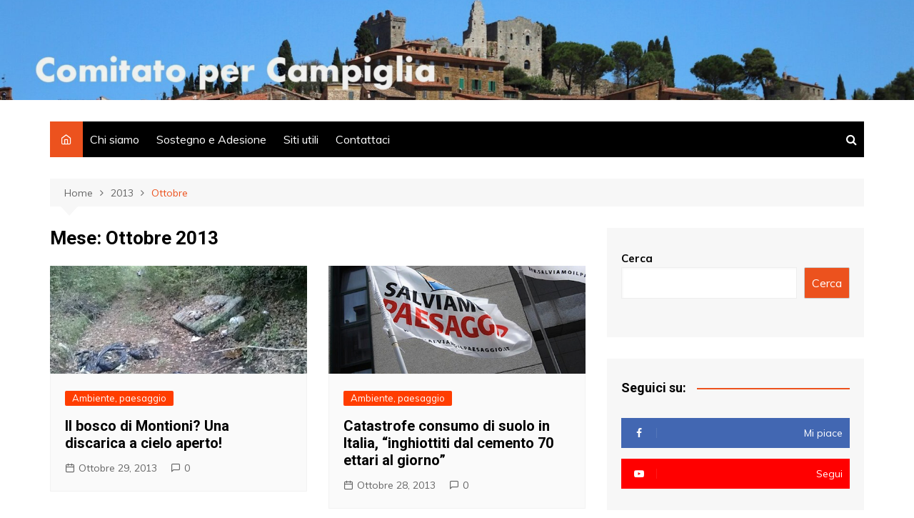

--- FILE ---
content_type: text/html; charset=UTF-8
request_url: https://www.comitatopercampiglia.it/2013/10/
body_size: 12266
content:
		<!doctype html>
		<html lang="it-IT">
	 	<head>
		<meta charset="UTF-8">
		<meta name="viewport" content="width=device-width, initial-scale=1">
		<link rel="profile" href="http://gmpg.org/xfn/11">
		<title>Ottobre 2013 &#8211; Comitato per Campiglia</title>
<meta name='robots' content='max-image-preview:large' />
<link rel='dns-prefetch' href='//www.googletagmanager.com' />
<link rel='dns-prefetch' href='//fonts.googleapis.com' />
<link rel="alternate" type="application/rss+xml" title="Comitato per Campiglia &raquo; Feed" href="https://www.comitatopercampiglia.it/feed/" />
<link rel="alternate" type="application/rss+xml" title="Comitato per Campiglia &raquo; Feed dei commenti" href="https://www.comitatopercampiglia.it/comments/feed/" />
<script type="text/javascript" id="wpp-js" src="https://www.comitatopercampiglia.it/wp-content/plugins/wordpress-popular-posts/assets/js/wpp.min.js?ver=7.3.6" data-sampling="0" data-sampling-rate="100" data-api-url="https://www.comitatopercampiglia.it/wp-json/wordpress-popular-posts" data-post-id="0" data-token="c2299b63dd" data-lang="0" data-debug="0"></script>
<style id='wp-img-auto-sizes-contain-inline-css' type='text/css'>
img:is([sizes=auto i],[sizes^="auto," i]){contain-intrinsic-size:3000px 1500px}
/*# sourceURL=wp-img-auto-sizes-contain-inline-css */
</style>
<style id='wp-emoji-styles-inline-css' type='text/css'>

	img.wp-smiley, img.emoji {
		display: inline !important;
		border: none !important;
		box-shadow: none !important;
		height: 1em !important;
		width: 1em !important;
		margin: 0 0.07em !important;
		vertical-align: -0.1em !important;
		background: none !important;
		padding: 0 !important;
	}
/*# sourceURL=wp-emoji-styles-inline-css */
</style>
<link rel='stylesheet' id='cool-tag-cloud-css' href='https://www.comitatopercampiglia.it/wp-content/plugins/cool-tag-cloud/inc/cool-tag-cloud.css?ver=2.25' type='text/css' media='all' />
<link rel='stylesheet' id='pdfprnt_frontend-css' href='https://www.comitatopercampiglia.it/wp-content/plugins/pdf-print/css/frontend.css?ver=2.4.5' type='text/css' media='all' />
<link rel='stylesheet' id='wordpress-popular-posts-css-css' href='https://www.comitatopercampiglia.it/wp-content/plugins/wordpress-popular-posts/assets/css/wpp.css?ver=7.3.6' type='text/css' media='all' />
<link rel='stylesheet' id='cream-magazine-style-css' href='https://www.comitatopercampiglia.it/wp-content/themes/cream-magazine/style.css?ver=2.0.9' type='text/css' media='all' />
<link rel='stylesheet' id='cream-magazine-fonts-css' href='https://fonts.googleapis.com/css?family=Roboto%3A400%2C400i%2C500%2C500i%2C700%2C700i%7CMuli%3A400%2C400i%2C600%2C600i%2C700%2C700i%2C800%2C800i&#038;subset=latin%2Clatin-ext&#038;ver=6.9' type='text/css' media='all' />
<link rel='stylesheet' id='cream-magazine-main-css' href='https://www.comitatopercampiglia.it/wp-content/themes/cream-magazine/assets/dist/css/main.css?ver=2.0.9' type='text/css' media='all' />
<link rel='stylesheet' id='popular-widget-css' href='https://www.comitatopercampiglia.it/wp-content/plugins/popular-widget/_css/pop-widget.css?ver=1.7.0' type='text/css' media='all' />
<script type="text/javascript" src="https://www.comitatopercampiglia.it/wp-includes/js/jquery/jquery.min.js?ver=3.7.1" id="jquery-core-js"></script>
<script type="text/javascript" src="https://www.comitatopercampiglia.it/wp-includes/js/jquery/jquery-migrate.min.js?ver=3.4.1" id="jquery-migrate-js"></script>

<!-- Snippet del tag Google (gtag.js) aggiunto da Site Kit -->
<!-- Snippet Google Analytics aggiunto da Site Kit -->
<script type="text/javascript" src="https://www.googletagmanager.com/gtag/js?id=G-FWBY647411" id="google_gtagjs-js" async></script>
<script type="text/javascript" id="google_gtagjs-js-after">
/* <![CDATA[ */
window.dataLayer = window.dataLayer || [];function gtag(){dataLayer.push(arguments);}
gtag("set","linker",{"domains":["www.comitatopercampiglia.it"]});
gtag("js", new Date());
gtag("set", "developer_id.dZTNiMT", true);
gtag("config", "G-FWBY647411");
//# sourceURL=google_gtagjs-js-after
/* ]]> */
</script>
<link rel="https://api.w.org/" href="https://www.comitatopercampiglia.it/wp-json/" /><link rel="EditURI" type="application/rsd+xml" title="RSD" href="https://www.comitatopercampiglia.it/xmlrpc.php?rsd" />
<meta name="generator" content="Site Kit by Google 1.170.0" /><link rel="apple-touch-icon" sizes="180x180" href="/wp-content/uploads/fbrfg/apple-touch-icon.png">
<link rel="icon" type="image/png" sizes="32x32" href="/wp-content/uploads/fbrfg/favicon-32x32.png">
<link rel="icon" type="image/png" sizes="16x16" href="/wp-content/uploads/fbrfg/favicon-16x16.png">
<link rel="manifest" href="/wp-content/uploads/fbrfg/site.webmanifest">
<link rel="shortcut icon" href="/wp-content/uploads/fbrfg/favicon.ico">
<meta name="msapplication-TileColor" content="#da532c">
<meta name="msapplication-config" content="/wp-content/uploads/fbrfg/browserconfig.xml">
<meta name="theme-color" content="#ffffff">            <style id="wpp-loading-animation-styles">@-webkit-keyframes bgslide{from{background-position-x:0}to{background-position-x:-200%}}@keyframes bgslide{from{background-position-x:0}to{background-position-x:-200%}}.wpp-widget-block-placeholder,.wpp-shortcode-placeholder{margin:0 auto;width:60px;height:3px;background:#dd3737;background:linear-gradient(90deg,#dd3737 0%,#571313 10%,#dd3737 100%);background-size:200% auto;border-radius:3px;-webkit-animation:bgslide 1s infinite linear;animation:bgslide 1s infinite linear}</style>
            		<style>
							a:hover {

					text-decoration: none !important;
				}
								button,
				input[type="button"],
				input[type="reset"],
				input[type="submit"],
				.primary-navigation > ul > li.home-btn,
				.cm_header_lay_three .primary-navigation > ul > li.home-btn,
				.news_ticker_wrap .ticker_head,
				#toTop,
				.section-title h2::after,
				.sidebar-widget-area .widget .widget-title h2::after,
				.footer-widget-container .widget .widget-title h2::after,
				#comments div#respond h3#reply-title::after,
				#comments h2.comments-title:after,
				.post_tags a,
				.owl-carousel .owl-nav button.owl-prev, 
				.owl-carousel .owl-nav button.owl-next,
				.cm_author_widget .author-detail-link a,
				.error_foot form input[type="submit"], 
				.widget_search form input[type="submit"],
				.header-search-container input[type="submit"],
				.trending_widget_carousel .owl-dots button.owl-dot,
				.pagination .page-numbers.current,
				.post-navigation .nav-links .nav-previous a, 
				.post-navigation .nav-links .nav-next a,
				#comments form input[type="submit"],
				footer .widget.widget_search form input[type="submit"]:hover,
				.widget_product_search .woocommerce-product-search button[type="submit"],
				.woocommerce ul.products li.product .button,
				.woocommerce .woocommerce-pagination ul.page-numbers li span.current,
				.woocommerce .product div.summary .cart button.single_add_to_cart_button,
				.woocommerce .product div.woocommerce-tabs div.panel #reviews #review_form_wrapper .comment-form p.form-submit .submit,
				.woocommerce .product section.related > h2::after,
				.woocommerce .cart .button:hover, 
				.woocommerce .cart .button:focus, 
				.woocommerce .cart input.button:hover, 
				.woocommerce .cart input.button:focus, 
				.woocommerce #respond input#submit:hover, 
				.woocommerce #respond input#submit:focus, 
				.woocommerce button.button:hover, 
				.woocommerce button.button:focus, 
				.woocommerce input.button:hover, 
				.woocommerce input.button:focus,
				.woocommerce #respond input#submit.alt:hover, 
				.woocommerce a.button.alt:hover, 
				.woocommerce button.button.alt:hover, 
				.woocommerce input.button.alt:hover,
				.woocommerce a.remove:hover,
				.woocommerce-account .woocommerce-MyAccount-navigation ul li.is-active a,
				.woocommerce a.button:hover, 
				.woocommerce a.button:focus,
				.widget_product_tag_cloud .tagcloud a:hover, 
				.widget_product_tag_cloud .tagcloud a:focus,
				.woocommerce .widget_price_filter .price_slider_wrapper .ui-slider .ui-slider-handle,
				.error_page_top_portion,
				.primary-navigation ul li a span.menu-item-description {

					background-color: #ec521e;
				}
				

				a:hover,
				.post_title h2 a:hover,
				.post_title h2 a:focus,
				.post_meta li a:hover,
				.post_meta li a:focus,
				ul.social-icons li a[href*=".com"]:hover::before,
				.ticker_carousel .owl-nav button.owl-prev i, 
				.ticker_carousel .owl-nav button.owl-next i,
				.news_ticker_wrap .ticker_items .item a:hover,
				.news_ticker_wrap .ticker_items .item a:focus,
				.cm_banner .post_title h2 a:hover,
				.cm_banner .post_meta li a:hover,
				.cm_middle_post_widget_one .post_title h2 a:hover, 
				.cm_middle_post_widget_one .post_meta li a:hover,
				.cm_middle_post_widget_three .post_thumb .post-holder a:hover,
				.cm_middle_post_widget_three .post_thumb .post-holder a:focus,
				.cm_middle_post_widget_six .middle_widget_six_carousel .item .card .card_content a:hover, 
				.cm_middle_post_widget_six .middle_widget_six_carousel .item .card .card_content a:focus,
				.cm_post_widget_twelve .card .post-holder a:hover, 
				.cm_post_widget_twelve .card .post-holder a:focus,
				.cm_post_widget_seven .card .card_content a:hover, 
				.cm_post_widget_seven .card .card_content a:focus,
				.copyright_section a:hover,
				.footer_nav ul li a:hover,
				.breadcrumb ul li:last-child span,
				.pagination .page-numbers:hover,
				#comments ol.comment-list li article footer.comment-meta .comment-metadata span.edit-link a:hover,
				#comments ol.comment-list li article .reply a:hover,
				.social-share ul li a:hover,
				ul.social-icons li a:hover,
				ul.social-icons li a:focus,
				.woocommerce ul.products li.product a:hover,
				.woocommerce ul.products li.product .price,
				.woocommerce .woocommerce-pagination ul.page-numbers li a.page-numbers:hover,
				.woocommerce div.product p.price, 
				.woocommerce div.product span.price,
				.video_section .video_details .post_title h2 a:hover,
				.primary-navigation.dark li a:hover,
				footer .footer_inner a:hover,
				.footer-widget-container ul.post_meta li:hover span, 
				.footer-widget-container ul.post_meta li:hover a,
				ul.post_meta li a:hover,
				.cm-post-widget-two .big-card .post-holder .post_title h2 a:hover,
				.cm-post-widget-two .big-card .post_meta li a:hover,
				.copyright_section .copyrights a,
				.breadcrumb ul li a:hover, 
				.breadcrumb ul li a:hover span {

					color: #ec521e;
				}
				
				.ticker_carousel .owl-nav button.owl-prev, 
				.ticker_carousel .owl-nav button.owl-next,
				.error_foot form input[type="submit"], 
				.widget_search form input[type="submit"],
				.pagination .page-numbers:hover,
				#comments form input[type="submit"],
				.social-share ul li a:hover,
				.header-search-container .search-form-entry,
				.widget_product_search .woocommerce-product-search button[type="submit"],
				.woocommerce .woocommerce-pagination ul.page-numbers li span.current,
				.woocommerce .woocommerce-pagination ul.page-numbers li a.page-numbers:hover,
				.woocommerce a.remove:hover,
				.ticker_carousel .owl-nav button.owl-prev:hover, 
				.ticker_carousel .owl-nav button.owl-next:hover,
				footer .widget.widget_search form input[type="submit"]:hover,
				.trending_widget_carousel .owl-dots button.owl-dot,
				.the_content blockquote,
				.widget_tag_cloud .tagcloud a:hover {

					border-color: #ec521e;
				}
								header .mask {
					background-color: rgba(0,0,0,0.05);
				}
								header.cm-header-style-one {

					background-image: url(https://www.comitatopercampiglia.it/wp-content/uploads/2021/11/cropped-Header-Campiglia-scaled-2.jpeg);
				}
								.site-description {

					color: #000000;
				}
								body {

					font-family: Muli;
				}
								h1, 
				h2, 
				h3, 
				h4, 
				h5, 
				h6, 
				.site-title {

					font-family: Roboto;
				}
									.entry_cats ul.post-categories li a {

						background-color: #FF3D00;
					}
										.entry_cats ul.post-categories li a {

						color: #fff;
					}
										.entry_cats ul.post-categories li a:hover {

						background-color: #010101;
					}
										.entry_cats ul.post-categories li a:hover {

						color: #fff;
					}
					
				.the_content a,
				.the_content a {

					color: #FF3D00;
				}
								.the_content a:hover,
				.the_content a:hover {

					color: #010101;
				}
							.post-display-grid .card_content .cm-post-excerpt {
				margin-top: 15px;
			}
		</style>
		<meta name="google-site-verification" content="rp7C1gVKFixicocKkwfSbBv0pPUeAM6lBbvXNxEeCr4">		<style type="text/css">
					.site-title,
			.site-description {
				position: absolute;
				clip: rect(1px, 1px, 1px, 1px);
			}
				</style>
		<link rel="alternate" type="application/rss+xml" title="RSS" href="https://www.comitatopercampiglia.it/rsslatest.xml" />	<style id='wp-block-search-inline-css' type='text/css'>
.wp-block-search__button{margin-left:10px;word-break:normal}.wp-block-search__button.has-icon{line-height:0}.wp-block-search__button svg{height:1.25em;min-height:24px;min-width:24px;width:1.25em;fill:currentColor;vertical-align:text-bottom}:where(.wp-block-search__button){border:1px solid #ccc;padding:6px 10px}.wp-block-search__inside-wrapper{display:flex;flex:auto;flex-wrap:nowrap;max-width:100%}.wp-block-search__label{width:100%}.wp-block-search.wp-block-search__button-only .wp-block-search__button{box-sizing:border-box;display:flex;flex-shrink:0;justify-content:center;margin-left:0;max-width:100%}.wp-block-search.wp-block-search__button-only .wp-block-search__inside-wrapper{min-width:0!important;transition-property:width}.wp-block-search.wp-block-search__button-only .wp-block-search__input{flex-basis:100%;transition-duration:.3s}.wp-block-search.wp-block-search__button-only.wp-block-search__searchfield-hidden,.wp-block-search.wp-block-search__button-only.wp-block-search__searchfield-hidden .wp-block-search__inside-wrapper{overflow:hidden}.wp-block-search.wp-block-search__button-only.wp-block-search__searchfield-hidden .wp-block-search__input{border-left-width:0!important;border-right-width:0!important;flex-basis:0;flex-grow:0;margin:0;min-width:0!important;padding-left:0!important;padding-right:0!important;width:0!important}:where(.wp-block-search__input){appearance:none;border:1px solid #949494;flex-grow:1;font-family:inherit;font-size:inherit;font-style:inherit;font-weight:inherit;letter-spacing:inherit;line-height:inherit;margin-left:0;margin-right:0;min-width:3rem;padding:8px;text-decoration:unset!important;text-transform:inherit}:where(.wp-block-search__button-inside .wp-block-search__inside-wrapper){background-color:#fff;border:1px solid #949494;box-sizing:border-box;padding:4px}:where(.wp-block-search__button-inside .wp-block-search__inside-wrapper) .wp-block-search__input{border:none;border-radius:0;padding:0 4px}:where(.wp-block-search__button-inside .wp-block-search__inside-wrapper) .wp-block-search__input:focus{outline:none}:where(.wp-block-search__button-inside .wp-block-search__inside-wrapper) :where(.wp-block-search__button){padding:4px 8px}.wp-block-search.aligncenter .wp-block-search__inside-wrapper{margin:auto}.wp-block[data-align=right] .wp-block-search.wp-block-search__button-only .wp-block-search__inside-wrapper{float:right}
/*# sourceURL=https://www.comitatopercampiglia.it/wp-includes/blocks/search/style.min.css */
</style>
<style id='wp-block-search-theme-inline-css' type='text/css'>
.wp-block-search .wp-block-search__label{font-weight:700}.wp-block-search__button{border:1px solid #ccc;padding:.375em .625em}
/*# sourceURL=https://www.comitatopercampiglia.it/wp-includes/blocks/search/theme.min.css */
</style>
</head>
 	 		<body class="archive date wp-embed-responsive wp-theme-cream-magazine hfeed right-sidebar">
                        <a class="skip-link screen-reader-text" href="#content">Salta al contenuto</a>
         		<div class="page-wrapper">
 	<header class="general-header cm_header-five">
            <div class="top-header" style="background-image: url(https://www.comitatopercampiglia.it/wp-content/uploads/2021/11/cropped-Header-Campiglia-scaled-2.jpeg);">
                <div class="logo-container">
             		<div class="logo">
 			                    <span class="site-title"><a href="https://www.comitatopercampiglia.it/" rel="home">Comitato per Campiglia</a></span>
                    	                <p class="site-description">&laquo;Questo posto vale pi&ugrave; del nostro pane perch&eacute; non pu&ograve;, lui, essere sostituito&raquo; (Ren&eacute; Char, poeta francese, 1907-1988)</p>
					        </div><!-- .logo -->
 		        </div><!-- .logo-container -->
        <div class="mask"></div><!-- .mask -->
    </div><!-- .top-header -->
    <div class="navigation-container">
        <div class="cm-container">
            <nav class="main-navigation">
                <div id="main-nav" class="primary-navigation">
                    <ul id="menu-italiano" class=""><li class="home-btn"><a href="https://www.comitatopercampiglia.it/"><i class="feather icon-home" aria-hidden="true"></i></a></li><li id="menu-item-24778" class="menu-item menu-item-type-post_type menu-item-object-page menu-item-24778"><a href="https://www.comitatopercampiglia.it/pagina-di-esempio/">Chi siamo</a></li>
<li id="menu-item-24777" class="menu-item menu-item-type-post_type menu-item-object-page menu-item-24777"><a href="https://www.comitatopercampiglia.it/adesione/">Sostegno e Adesione</a></li>
<li id="menu-item-24776" class="menu-item menu-item-type-post_type menu-item-object-page menu-item-24776"><a href="https://www.comitatopercampiglia.it/siti-utili/">Siti utili</a></li>
<li id="menu-item-24775" class="menu-item menu-item-type-post_type menu-item-object-page menu-item-24775"><a href="https://www.comitatopercampiglia.it/contattataci/">Contattaci</a></li>
</ul>                </div><!-- #main-nav.primary-navigation -->
               <div class="header-search-container">
                <div class="search-form-entry">
                    <form role="search" class="cm-search-form" method="get" action="https://www.comitatopercampiglia.it/"><input type="search" name="s" placeholder="Scrivi qui" value"" ><button type="submit" class="cm-submit-btn"><i class="feather icon-search"></i></button></form>                </div><!-- // search-form-entry -->
            </div><!-- .search-container -->
            </nav><!-- .main-navigation -->
        </div><!-- .cm-container -->
    </div><!-- .navigation-container -->
</header><!-- .general-header.cm_header-five --> 		<div id="content" class="site-content">
			<div class="cm-container">
	    <div class="inner-page-wrapper">
	        <div id="primary" class="content-area">
	            <main id="main" class="site-main">
	                <div class="cm_archive_page">
	                                <div class="breadcrumb  default-breadcrumb">
                <nav role="navigation" aria-label="Breadcrumb" class="breadcrumb-trail breadcrumbs" itemprop="breadcrumb"><ul class="trail-items" itemscope itemtype="http://schema.org/BreadcrumbList"><meta name="numberOfItems" content="3" /><meta name="itemListOrder" content="Ascending" /><li itemprop="itemListElement" itemscope itemtype="http://schema.org/ListItem" class="trail-item trail-begin"><a href="https://www.comitatopercampiglia.it/" rel="home" itemprop="item"><span itemprop="name">Home</span></a><meta itemprop="position" content="1" /></li><li itemprop="itemListElement" itemscope itemtype="http://schema.org/ListItem" class="trail-item"><a href="https://www.comitatopercampiglia.it/2013/" itemprop="item"><span itemprop="name">2013</span></a><meta itemprop="position" content="2" /></li><li itemprop="itemListElement" itemscope itemtype="http://schema.org/ListItem" class="trail-item trail-end"><a href="https://www.comitatopercampiglia.it/2013/10" itemprop="item"><span itemprop="name">Ottobre</span></a><meta itemprop="position" content="3" /></li></ul></nav>            </div>
            	                    <div class="archive-container">
	                    	<div class="row">
		                        <div class="cm-col-lg-8 cm-col-12 sticky_portion">
		                            <div class="content-entry">
		                            				                                <section class="list_page_iner">
			                                    <div class="section-title">
			                                    	<h1>Mese: <span>Ottobre 2013</span></h1>			                                    </div><!-- .section-title -->
		                                		<div class="list_entry">
	                                                <section class="post-display-grid">
	                                                    <div class="section_inner">
	                                                        <div class="row">
	                                                            <div class="cm-col-lg-6 cm-col-md-6 cm-col-12">
	<article id="post-15080" class="grid-post-holder post-15080 post type-post status-publish format-standard has-post-thumbnail hentry category-ambiente-e-paesaggio tag-parchi" >
	    <div class="card">
            				<div class="post_thumb">
						 	<a href="https://www.comitatopercampiglia.it/il-bosco-di-montioni-una-discarica/">
	 		<figure class="imghover">
		 		<img width="548" height="230" src="https://www.comitatopercampiglia.it/wp-content/uploads/2013/10/Montioni-degrado.jpg" class="attachment-cream-magazine-thumbnail-2 size-cream-magazine-thumbnail-2 wp-post-image" alt="Il bosco di Montioni? Una discarica a cielo aperto!" decoding="async" fetchpriority="high" srcset="https://www.comitatopercampiglia.it/wp-content/uploads/2013/10/Montioni-degrado.jpg 548w, https://www.comitatopercampiglia.it/wp-content/uploads/2013/10/Montioni-degrado-300x126.jpg 300w" sizes="(max-width: 548px) 100vw, 548px" />		 	</figure>
	 	</a>
						</div>
					        <div class="card_content">
       								<div class="entry_cats">
						<ul class="post-categories">
	<li><a href="https://www.comitatopercampiglia.it/category/ambiente-e-paesaggio/" rel="category tag">Ambiente, paesaggio</a></li></ul>					</div><!-- .entry_cats -->
					                <div class="post_title">
                    <h2><a href="https://www.comitatopercampiglia.it/il-bosco-di-montioni-una-discarica/">Il bosco di Montioni? Una discarica a cielo aperto!</a></h2>
                </div><!-- .post_title -->
                			<div class="cm-post-meta">
				<ul class="post_meta">
									            <li class="posted_date">
				            	<a href="https://www.comitatopercampiglia.it/il-bosco-di-montioni-una-discarica/"><time class="entry-date published" datetime="2013-10-29T16:52:50+00:00">Ottobre 29, 2013</time></a>
				           	</li><!-- .posted_date -->
				           						            <li class="comments">
					            	<a href="https://www.comitatopercampiglia.it/il-bosco-di-montioni-una-discarica/">0</a>
					            </li><!-- .comments -->
					          			        </ul><!-- .post_meta -->
		    </div><!-- .meta -->
			 
                	        </div><!-- .card_content -->
	    </div><!-- .card -->
	</article><!-- #post-15080 -->
</div><!-- .col --><div class="cm-col-lg-6 cm-col-md-6 cm-col-12">
	<article id="post-15067" class="grid-post-holder post-15067 post type-post status-publish format-standard has-post-thumbnail hentry category-ambiente-e-paesaggio" >
	    <div class="card">
            				<div class="post_thumb">
						 	<a href="https://www.comitatopercampiglia.it/catastrofe-consumo-di-suolo-in-italia-inghiottiti-dal-cemento-70-ettari-al-giorno/">
	 		<figure class="imghover">
		 		<img width="550" height="230" src="https://www.comitatopercampiglia.it/wp-content/uploads/2013/10/salviamo-il-paesaggio-XL.jpg" class="attachment-cream-magazine-thumbnail-2 size-cream-magazine-thumbnail-2 wp-post-image" alt="Catastrofe consumo di suolo in Italia, “inghiottiti dal cemento 70 ettari al giorno”" decoding="async" srcset="https://www.comitatopercampiglia.it/wp-content/uploads/2013/10/salviamo-il-paesaggio-XL.jpg 550w, https://www.comitatopercampiglia.it/wp-content/uploads/2013/10/salviamo-il-paesaggio-XL-300x125.jpg 300w" sizes="(max-width: 550px) 100vw, 550px" />		 	</figure>
	 	</a>
						</div>
					        <div class="card_content">
       								<div class="entry_cats">
						<ul class="post-categories">
	<li><a href="https://www.comitatopercampiglia.it/category/ambiente-e-paesaggio/" rel="category tag">Ambiente, paesaggio</a></li></ul>					</div><!-- .entry_cats -->
					                <div class="post_title">
                    <h2><a href="https://www.comitatopercampiglia.it/catastrofe-consumo-di-suolo-in-italia-inghiottiti-dal-cemento-70-ettari-al-giorno/">Catastrofe consumo di suolo in Italia, “inghiottiti dal cemento 70 ettari al giorno”</a></h2>
                </div><!-- .post_title -->
                			<div class="cm-post-meta">
				<ul class="post_meta">
									            <li class="posted_date">
				            	<a href="https://www.comitatopercampiglia.it/catastrofe-consumo-di-suolo-in-italia-inghiottiti-dal-cemento-70-ettari-al-giorno/"><time class="entry-date published updated" datetime="2013-10-28T18:27:00+00:00">Ottobre 28, 2013</time></a>
				           	</li><!-- .posted_date -->
				           						            <li class="comments">
					            	<a href="https://www.comitatopercampiglia.it/catastrofe-consumo-di-suolo-in-italia-inghiottiti-dal-cemento-70-ettari-al-giorno/">0</a>
					            </li><!-- .comments -->
					          			        </ul><!-- .post_meta -->
		    </div><!-- .meta -->
			 
                	        </div><!-- .card_content -->
	    </div><!-- .card -->
	</article><!-- #post-15067 -->
</div><!-- .col --><div class="cm-col-lg-6 cm-col-md-6 cm-col-12">
	<article id="post-15039" class="grid-post-holder post-15039 post type-post status-publish format-standard has-post-thumbnail hentry category-varie tag-comunicati" >
	    <div class="card">
            				<div class="post_thumb">
						 	<a href="https://www.comitatopercampiglia.it/in-val-di-cornia-il-principio-generale-del-diritto-di-accesso-agli-atti-e-carta-straccia/">
	 		<figure class="imghover">
		 		<img width="550" height="230" src="https://www.comitatopercampiglia.it/wp-content/uploads/2013/10/Vietato-diritto-di-accesso-XL.jpg" class="attachment-cream-magazine-thumbnail-2 size-cream-magazine-thumbnail-2 wp-post-image" alt="In Val di Cornia il diritto di accesso agli atti è carta straccia" decoding="async" srcset="https://www.comitatopercampiglia.it/wp-content/uploads/2013/10/Vietato-diritto-di-accesso-XL.jpg 550w, https://www.comitatopercampiglia.it/wp-content/uploads/2013/10/Vietato-diritto-di-accesso-XL-300x125.jpg 300w" sizes="(max-width: 550px) 100vw, 550px" />		 	</figure>
	 	</a>
						</div>
					        <div class="card_content">
       								<div class="entry_cats">
						<ul class="post-categories">
	<li><a href="https://www.comitatopercampiglia.it/category/varie/" rel="category tag">Varie</a></li></ul>					</div><!-- .entry_cats -->
					                <div class="post_title">
                    <h2><a href="https://www.comitatopercampiglia.it/in-val-di-cornia-il-principio-generale-del-diritto-di-accesso-agli-atti-e-carta-straccia/">In Val di Cornia il diritto di accesso agli atti è carta straccia</a></h2>
                </div><!-- .post_title -->
                			<div class="cm-post-meta">
				<ul class="post_meta">
									            <li class="posted_date">
				            	<a href="https://www.comitatopercampiglia.it/in-val-di-cornia-il-principio-generale-del-diritto-di-accesso-agli-atti-e-carta-straccia/"><time class="entry-date published updated" datetime="2013-10-25T10:14:07+00:00">Ottobre 25, 2013</time></a>
				           	</li><!-- .posted_date -->
				           						            <li class="comments">
					            	<a href="https://www.comitatopercampiglia.it/in-val-di-cornia-il-principio-generale-del-diritto-di-accesso-agli-atti-e-carta-straccia/">1</a>
					            </li><!-- .comments -->
					          			        </ul><!-- .post_meta -->
		    </div><!-- .meta -->
			 
                	        </div><!-- .card_content -->
	    </div><!-- .card -->
	</article><!-- #post-15039 -->
</div><!-- .col --><div class="cm-col-lg-6 cm-col-md-6 cm-col-12">
	<article id="post-15035" class="grid-post-holder post-15035 post type-post status-publish format-standard has-post-thumbnail hentry category-varie" >
	    <div class="card">
            				<div class="post_thumb">
						 	<a href="https://www.comitatopercampiglia.it/trasparenza-m5s-boccia-il-comune-di-campiglia/">
	 		<figure class="imghover">
		 		<img width="450" height="450" src="https://www.comitatopercampiglia.it/wp-content/uploads/2013/05/5-stelle.jpg" class="attachment-cream-magazine-thumbnail-2 size-cream-magazine-thumbnail-2 wp-post-image" alt="Trasparenza: M5S boccia il Comune di Campiglia" decoding="async" loading="lazy" srcset="https://www.comitatopercampiglia.it/wp-content/uploads/2013/05/5-stelle.jpg 550w, https://www.comitatopercampiglia.it/wp-content/uploads/2013/05/5-stelle-300x300.jpg 300w, https://www.comitatopercampiglia.it/wp-content/uploads/2013/05/5-stelle-150x150.jpg 150w" sizes="auto, (max-width: 450px) 100vw, 450px" />		 	</figure>
	 	</a>
						</div>
					        <div class="card_content">
       								<div class="entry_cats">
						<ul class="post-categories">
	<li><a href="https://www.comitatopercampiglia.it/category/varie/" rel="category tag">Varie</a></li></ul>					</div><!-- .entry_cats -->
					                <div class="post_title">
                    <h2><a href="https://www.comitatopercampiglia.it/trasparenza-m5s-boccia-il-comune-di-campiglia/">Trasparenza: M5S boccia il Comune di Campiglia</a></h2>
                </div><!-- .post_title -->
                			<div class="cm-post-meta">
				<ul class="post_meta">
									            <li class="posted_date">
				            	<a href="https://www.comitatopercampiglia.it/trasparenza-m5s-boccia-il-comune-di-campiglia/"><time class="entry-date published updated" datetime="2013-10-23T18:33:58+00:00">Ottobre 23, 2013</time></a>
				           	</li><!-- .posted_date -->
				           						            <li class="comments">
					            	<a href="https://www.comitatopercampiglia.it/trasparenza-m5s-boccia-il-comune-di-campiglia/">1</a>
					            </li><!-- .comments -->
					          			        </ul><!-- .post_meta -->
		    </div><!-- .meta -->
			 
                	        </div><!-- .card_content -->
	    </div><!-- .card -->
	</article><!-- #post-15035 -->
</div><!-- .col --><div class="cm-col-lg-6 cm-col-md-6 cm-col-12">
	<article id="post-14973" class="grid-post-holder post-14973 post type-post status-publish format-standard has-post-thumbnail hentry category-ambiente-e-paesaggio tag-centro-storico" >
	    <div class="card">
            				<div class="post_thumb">
						 	<a href="https://www.comitatopercampiglia.it/un-rudere-inquietante-nel-centro-storico/">
	 		<figure class="imghover">
		 		<img width="550" height="236" src="https://www.comitatopercampiglia.it/wp-content/uploads/2013/10/Rudere-Via-Dini.jpg" class="attachment-cream-magazine-thumbnail-2 size-cream-magazine-thumbnail-2 wp-post-image" alt="Un rudere inquietante nel centro storico" decoding="async" loading="lazy" srcset="https://www.comitatopercampiglia.it/wp-content/uploads/2013/10/Rudere-Via-Dini.jpg 550w, https://www.comitatopercampiglia.it/wp-content/uploads/2013/10/Rudere-Via-Dini-300x129.jpg 300w" sizes="auto, (max-width: 550px) 100vw, 550px" />		 	</figure>
	 	</a>
						</div>
					        <div class="card_content">
       								<div class="entry_cats">
						<ul class="post-categories">
	<li><a href="https://www.comitatopercampiglia.it/category/ambiente-e-paesaggio/" rel="category tag">Ambiente, paesaggio</a></li></ul>					</div><!-- .entry_cats -->
					                <div class="post_title">
                    <h2><a href="https://www.comitatopercampiglia.it/un-rudere-inquietante-nel-centro-storico/">Un rudere inquietante nel centro storico</a></h2>
                </div><!-- .post_title -->
                			<div class="cm-post-meta">
				<ul class="post_meta">
									            <li class="posted_date">
				            	<a href="https://www.comitatopercampiglia.it/un-rudere-inquietante-nel-centro-storico/"><time class="entry-date published" datetime="2013-10-21T18:16:11+00:00">Ottobre 21, 2013</time></a>
				           	</li><!-- .posted_date -->
				           						            <li class="comments">
					            	<a href="https://www.comitatopercampiglia.it/un-rudere-inquietante-nel-centro-storico/">2</a>
					            </li><!-- .comments -->
					          			        </ul><!-- .post_meta -->
		    </div><!-- .meta -->
			 
                	        </div><!-- .card_content -->
	    </div><!-- .card -->
	</article><!-- #post-14973 -->
</div><!-- .col --><div class="cm-col-lg-6 cm-col-md-6 cm-col-12">
	<article id="post-14967" class="grid-post-holder post-14967 post type-post status-publish format-standard has-post-thumbnail hentry category-ambiente-e-paesaggio tag-baratti" >
	    <div class="card">
            				<div class="post_thumb">
						 	<a href="https://www.comitatopercampiglia.it/a-baratti-scatta-lallarme-frane/">
	 		<figure class="imghover">
		 		<img width="167" height="125" src="https://www.comitatopercampiglia.it/wp-content/uploads/2013/10/Baratti-pratone.jpg" class="attachment-cream-magazine-thumbnail-2 size-cream-magazine-thumbnail-2 wp-post-image" alt="A Baratti scatta l’allarme frane" decoding="async" loading="lazy" />		 	</figure>
	 	</a>
						</div>
					        <div class="card_content">
       								<div class="entry_cats">
						<ul class="post-categories">
	<li><a href="https://www.comitatopercampiglia.it/category/ambiente-e-paesaggio/" rel="category tag">Ambiente, paesaggio</a></li></ul>					</div><!-- .entry_cats -->
					                <div class="post_title">
                    <h2><a href="https://www.comitatopercampiglia.it/a-baratti-scatta-lallarme-frane/">A Baratti scatta l’allarme frane</a></h2>
                </div><!-- .post_title -->
                			<div class="cm-post-meta">
				<ul class="post_meta">
									            <li class="posted_date">
				            	<a href="https://www.comitatopercampiglia.it/a-baratti-scatta-lallarme-frane/"><time class="entry-date published updated" datetime="2013-10-18T17:13:51+00:00">Ottobre 18, 2013</time></a>
				           	</li><!-- .posted_date -->
				           						            <li class="comments">
					            	<a href="https://www.comitatopercampiglia.it/a-baratti-scatta-lallarme-frane/">0</a>
					            </li><!-- .comments -->
					          			        </ul><!-- .post_meta -->
		    </div><!-- .meta -->
			 
                	        </div><!-- .card_content -->
	    </div><!-- .card -->
	</article><!-- #post-14967 -->
</div><!-- .col --><div class="cm-col-lg-6 cm-col-md-6 cm-col-12">
	<article id="post-14959" class="grid-post-holder post-14959 post type-post status-publish format-standard has-post-thumbnail hentry category-ambiente-e-paesaggio tag-cave tag-monte-calvi tag-monte-valerio" >
	    <div class="card">
            				<div class="post_thumb">
						 	<a href="https://www.comitatopercampiglia.it/cave-a-campiglia-non-se-ne-discute/">
	 		<figure class="imghover">
		 		<img width="567" height="244" src="https://www.comitatopercampiglia.it/wp-content/uploads/2011/08/cava.jpg" class="attachment-cream-magazine-thumbnail-2 size-cream-magazine-thumbnail-2 wp-post-image" alt="Cave, a Campiglia non se ne discute" decoding="async" loading="lazy" srcset="https://www.comitatopercampiglia.it/wp-content/uploads/2011/08/cava.jpg 567w, https://www.comitatopercampiglia.it/wp-content/uploads/2011/08/cava-300x129.jpg 300w" sizes="auto, (max-width: 567px) 100vw, 567px" />		 	</figure>
	 	</a>
						</div>
					        <div class="card_content">
       								<div class="entry_cats">
						<ul class="post-categories">
	<li><a href="https://www.comitatopercampiglia.it/category/ambiente-e-paesaggio/" rel="category tag">Ambiente, paesaggio</a></li></ul>					</div><!-- .entry_cats -->
					                <div class="post_title">
                    <h2><a href="https://www.comitatopercampiglia.it/cave-a-campiglia-non-se-ne-discute/">Cave, a Campiglia non se ne discute</a></h2>
                </div><!-- .post_title -->
                			<div class="cm-post-meta">
				<ul class="post_meta">
									            <li class="posted_date">
				            	<a href="https://www.comitatopercampiglia.it/cave-a-campiglia-non-se-ne-discute/"><time class="entry-date published" datetime="2013-10-16T13:17:44+00:00">Ottobre 16, 2013</time></a>
				           	</li><!-- .posted_date -->
				           						            <li class="comments">
					            	<a href="https://www.comitatopercampiglia.it/cave-a-campiglia-non-se-ne-discute/">0</a>
					            </li><!-- .comments -->
					          			        </ul><!-- .post_meta -->
		    </div><!-- .meta -->
			 
                	        </div><!-- .card_content -->
	    </div><!-- .card -->
	</article><!-- #post-14959 -->
</div><!-- .col --><div class="cm-col-lg-6 cm-col-md-6 cm-col-12">
	<article id="post-14936" class="grid-post-holder post-14936 post type-post status-publish format-standard has-post-thumbnail hentry category-cultura-e-storia tag-archeologia tag-comunicati" >
	    <div class="card">
            				<div class="post_thumb">
						 	<a href="https://www.comitatopercampiglia.it/interrogazioni-sullo-svolgimento-del-restauro-della-pieve-di-campiglia/">
	 		<figure class="imghover">
		 		<img width="546" height="229" src="https://www.comitatopercampiglia.it/wp-content/uploads/2013/10/Pieve-scheletri-XL.jpg" class="attachment-cream-magazine-thumbnail-2 size-cream-magazine-thumbnail-2 wp-post-image" alt="Interrogazioni sullo svolgimento del restauro della Pieve di Campiglia" decoding="async" loading="lazy" srcset="https://www.comitatopercampiglia.it/wp-content/uploads/2013/10/Pieve-scheletri-XL.jpg 546w, https://www.comitatopercampiglia.it/wp-content/uploads/2013/10/Pieve-scheletri-XL-300x126.jpg 300w" sizes="auto, (max-width: 546px) 100vw, 546px" />		 	</figure>
	 	</a>
						</div>
					        <div class="card_content">
       								<div class="entry_cats">
						<ul class="post-categories">
	<li><a href="https://www.comitatopercampiglia.it/category/cultura-e-storia/" rel="category tag">Cultura, storia</a></li></ul>					</div><!-- .entry_cats -->
					                <div class="post_title">
                    <h2><a href="https://www.comitatopercampiglia.it/interrogazioni-sullo-svolgimento-del-restauro-della-pieve-di-campiglia/">Interrogazioni sullo svolgimento del restauro della Pieve di Campiglia</a></h2>
                </div><!-- .post_title -->
                			<div class="cm-post-meta">
				<ul class="post_meta">
									            <li class="posted_date">
				            	<a href="https://www.comitatopercampiglia.it/interrogazioni-sullo-svolgimento-del-restauro-della-pieve-di-campiglia/"><time class="entry-date published" datetime="2013-10-12T13:51:31+00:00">Ottobre 12, 2013</time></a>
				           	</li><!-- .posted_date -->
				           						            <li class="comments">
					            	<a href="https://www.comitatopercampiglia.it/interrogazioni-sullo-svolgimento-del-restauro-della-pieve-di-campiglia/">0</a>
					            </li><!-- .comments -->
					          			        </ul><!-- .post_meta -->
		    </div><!-- .meta -->
			 
                	        </div><!-- .card_content -->
	    </div><!-- .card -->
	</article><!-- #post-14936 -->
</div><!-- .col --><div class="cm-col-lg-6 cm-col-md-6 cm-col-12">
	<article id="post-14904" class="grid-post-holder post-14904 post type-post status-publish format-standard has-post-thumbnail hentry category-ambiente-e-paesaggio tag-comunicati tag-stazione" >
	    <div class="card">
            				<div class="post_thumb">
						 	<a href="https://www.comitatopercampiglia.it/la-stazione-di-campiglia-una-location-per-film-di-paura/">
	 		<figure class="imghover">
		 		<img width="552" height="229" src="https://www.comitatopercampiglia.it/wp-content/uploads/2013/10/Campiglia-stazione-XL1.jpg" class="attachment-cream-magazine-thumbnail-2 size-cream-magazine-thumbnail-2 wp-post-image" alt="La stazione di Campiglia? Una location per film di paura!" decoding="async" loading="lazy" srcset="https://www.comitatopercampiglia.it/wp-content/uploads/2013/10/Campiglia-stazione-XL1.jpg 552w, https://www.comitatopercampiglia.it/wp-content/uploads/2013/10/Campiglia-stazione-XL1-300x124.jpg 300w" sizes="auto, (max-width: 552px) 100vw, 552px" />		 	</figure>
	 	</a>
						</div>
					        <div class="card_content">
       								<div class="entry_cats">
						<ul class="post-categories">
	<li><a href="https://www.comitatopercampiglia.it/category/ambiente-e-paesaggio/" rel="category tag">Ambiente, paesaggio</a></li></ul>					</div><!-- .entry_cats -->
					                <div class="post_title">
                    <h2><a href="https://www.comitatopercampiglia.it/la-stazione-di-campiglia-una-location-per-film-di-paura/">La stazione di Campiglia? Una location per film di paura!</a></h2>
                </div><!-- .post_title -->
                			<div class="cm-post-meta">
				<ul class="post_meta">
									            <li class="posted_date">
				            	<a href="https://www.comitatopercampiglia.it/la-stazione-di-campiglia-una-location-per-film-di-paura/"><time class="entry-date published" datetime="2013-10-09T13:50:39+00:00">Ottobre 9, 2013</time></a>
				           	</li><!-- .posted_date -->
				           						            <li class="comments">
					            	<a href="https://www.comitatopercampiglia.it/la-stazione-di-campiglia-una-location-per-film-di-paura/">0</a>
					            </li><!-- .comments -->
					          			        </ul><!-- .post_meta -->
		    </div><!-- .meta -->
			 
                	        </div><!-- .card_content -->
	    </div><!-- .card -->
	</article><!-- #post-14904 -->
</div><!-- .col --><div class="cm-col-lg-6 cm-col-md-6 cm-col-12">
	<article id="post-14922" class="grid-post-holder post-14922 post type-post status-publish format-standard has-post-thumbnail hentry category-ambiente-e-paesaggio tag-comunicati tag-stazione" >
	    <div class="card">
            				<div class="post_thumb">
						 	<a href="https://www.comitatopercampiglia.it/amarcord/">
	 		<figure class="imghover">
		 		<img width="298" height="295" src="https://www.comitatopercampiglia.it/wp-content/uploads/2013/10/Stazione-Amarcord.jpg" class="attachment-cream-magazine-thumbnail-2 size-cream-magazine-thumbnail-2 wp-post-image" alt="Amarcord&#8230;" decoding="async" loading="lazy" />		 	</figure>
	 	</a>
						</div>
					        <div class="card_content">
       								<div class="entry_cats">
						<ul class="post-categories">
	<li><a href="https://www.comitatopercampiglia.it/category/ambiente-e-paesaggio/" rel="category tag">Ambiente, paesaggio</a></li></ul>					</div><!-- .entry_cats -->
					                <div class="post_title">
                    <h2><a href="https://www.comitatopercampiglia.it/amarcord/">Amarcord&#8230;</a></h2>
                </div><!-- .post_title -->
                			<div class="cm-post-meta">
				<ul class="post_meta">
									            <li class="posted_date">
				            	<a href="https://www.comitatopercampiglia.it/amarcord/"><time class="entry-date published" datetime="2013-10-09T12:50:47+00:00">Ottobre 9, 2013</time></a>
				           	</li><!-- .posted_date -->
				           						            <li class="comments">
					            	<a href="https://www.comitatopercampiglia.it/amarcord/">0</a>
					            </li><!-- .comments -->
					          			        </ul><!-- .post_meta -->
		    </div><!-- .meta -->
			 
                	        </div><!-- .card_content -->
	    </div><!-- .card -->
	</article><!-- #post-14922 -->
</div><!-- .col -->	                                                        </div><!-- .row -->
	                                                    </div><!-- .section_inner -->
	                                                </section><!-- .cm-post-widget-three -->
	                                            </div><!-- .list_entry -->
			                                </section><!-- .section list -->
			                                     		<div class="pagination">
    	 		
	<nav class="navigation pagination" aria-label="Paginazione degli articoli">
		<h2 class="screen-reader-text">Paginazione degli articoli</h2>
		<div class="nav-links"><span aria-current="page" class="page-numbers current">1</span>
<a class="page-numbers" href="https://www.comitatopercampiglia.it/2013/10/page/2/">2</a>
<a class="next page-numbers" href="https://www.comitatopercampiglia.it/2013/10/page/2/">Successivo</a></div>
	</nav>    	    </div>
    				                            </div><!-- .content-entry -->
		                        </div>
		                        <div class="cm-col-lg-4 cm-col-12 sticky_portion hide-tablet hide-mobile">
	<aside id="secondary" class="sidebar-widget-area">
		<div id="block-2" class="widget widget_block widget_search"><form role="search" method="get" action="https://www.comitatopercampiglia.it/" class="wp-block-search__button-outside wp-block-search__text-button wp-block-search"    ><label class="wp-block-search__label" for="wp-block-search__input-1" >Cerca</label><div class="wp-block-search__inside-wrapper" ><input class="wp-block-search__input" id="wp-block-search__input-1" placeholder="" value="" type="search" name="s" required /><button aria-label="Cerca" class="wp-block-search__button wp-element-button" type="submit" >Cerca</button></div></form></div><div id="cream-magazine-social-widget-1" class="widget social_widget_style_1"><div class="widget-title"><h2>Seguici su:</h2></div>        <div class="widget-contents">
            <ul>
                                    <li class="fb">
                        <a href="https://www.facebook.com/Comitato-per-Campiglia-1709483705930734" target="_blank"><i class="fa fa-facebook-f"></i><span>Mi piace</span></a>
                    </li>
                                        <li class="yt">
                        <a href="https://www.youtube.com/channel/UCk9CEEZRbmTfkTIcnfeWjIw" target="_blank"><i class="fa fa-youtube-play"></i><span>Segui</span></a>
                    </li>
                                </ul>
        </div><!-- .widget-contents -->
        </div><div id="categories-3" class="widget widget_categories"><div class="widget-title"><h2>Categorie</h2></div>
			<ul>
					<li class="cat-item cat-item-7"><a href="https://www.comitatopercampiglia.it/category/ambiente-e-paesaggio/">Ambiente, paesaggio</a> (1.882)
</li>
	<li class="cat-item cat-item-466"><a href="https://www.comitatopercampiglia.it/category/approfondimenti-tematici/">Approfondimenti tematici</a> (20)
</li>
	<li class="cat-item cat-item-14"><a href="https://www.comitatopercampiglia.it/category/cultura-e-storia/">Cultura, storia</a> (310)
</li>
	<li class="cat-item cat-item-467"><a href="https://www.comitatopercampiglia.it/category/in-evidenza/">In evidenza</a> (2)
</li>
	<li class="cat-item cat-item-1"><a href="https://www.comitatopercampiglia.it/category/varie/">Varie</a> (119)
</li>
	<li class="cat-item cat-item-462"><a href="https://www.comitatopercampiglia.it/category/video/">Video</a> (29)
</li>
			</ul>

			</div><div id="popular-widget-2" class="widget popular-widget">
<div class="widget-title"><h2>I più letti da 3 mesi</h2></div>
<div class="pop-layout-v"><ul id="pop-widget-tabs-2" class="pop-widget-tabs pop-widget-tabs-1" ><li><a href="#viewed" rel="nofollow">Most Viewed</a></li></ul><div class="pop-inside-2 pop-inside"><ul id="pop-widget-viewed-2"></ul></div><!--.pop-inside--></div><!--.pop-layout-v--></div>
	</aside><!-- #secondary -->
</div><!-- .col.sticky_portion -->		                    </div><!-- .row -->
	                    </div><!-- .archive-container -->
	                </div><!-- .cm_archive_page -->
	            </main><!-- #main.site-main -->
	        </div><!-- #primary.content-area -->
	    </div><!-- .inner-page-wrapper -->
	</div><!-- .cm-container -->
		</div><!-- #content.site-content -->
	 		<footer class="footer">
	        <div class="footer_inner">
	            <div class="cm-container">
 		 		<div class="row footer-widget-container">
 		        <div class="cm-col-lg-4 cm-col-12">
            <div class="blocks">
                <div id="archives-2" class="widget widget_archive"><div class="widget-title"><h2>Archivi</h2></div>		<label class="screen-reader-text" for="archives-dropdown-2">Archivi</label>
		<select id="archives-dropdown-2" name="archive-dropdown">
			
			<option value="">Seleziona il mese</option>
				<option value='https://www.comitatopercampiglia.it/2023/07/'> Luglio 2023 &nbsp;(1)</option>
	<option value='https://www.comitatopercampiglia.it/2023/05/'> Maggio 2023 &nbsp;(1)</option>
	<option value='https://www.comitatopercampiglia.it/2023/01/'> Gennaio 2023 &nbsp;(2)</option>
	<option value='https://www.comitatopercampiglia.it/2022/12/'> Dicembre 2022 &nbsp;(1)</option>
	<option value='https://www.comitatopercampiglia.it/2022/09/'> Settembre 2022 &nbsp;(3)</option>
	<option value='https://www.comitatopercampiglia.it/2022/08/'> Agosto 2022 &nbsp;(1)</option>
	<option value='https://www.comitatopercampiglia.it/2022/05/'> Maggio 2022 &nbsp;(2)</option>
	<option value='https://www.comitatopercampiglia.it/2022/03/'> Marzo 2022 &nbsp;(1)</option>
	<option value='https://www.comitatopercampiglia.it/2022/02/'> Febbraio 2022 &nbsp;(2)</option>
	<option value='https://www.comitatopercampiglia.it/2022/01/'> Gennaio 2022 &nbsp;(1)</option>
	<option value='https://www.comitatopercampiglia.it/2021/12/'> Dicembre 2021 &nbsp;(7)</option>
	<option value='https://www.comitatopercampiglia.it/2021/11/'> Novembre 2021 &nbsp;(4)</option>
	<option value='https://www.comitatopercampiglia.it/2021/10/'> Ottobre 2021 &nbsp;(5)</option>
	<option value='https://www.comitatopercampiglia.it/2021/09/'> Settembre 2021 &nbsp;(5)</option>
	<option value='https://www.comitatopercampiglia.it/2021/08/'> Agosto 2021 &nbsp;(2)</option>
	<option value='https://www.comitatopercampiglia.it/2021/06/'> Giugno 2021 &nbsp;(1)</option>
	<option value='https://www.comitatopercampiglia.it/2021/04/'> Aprile 2021 &nbsp;(1)</option>
	<option value='https://www.comitatopercampiglia.it/2021/03/'> Marzo 2021 &nbsp;(1)</option>
	<option value='https://www.comitatopercampiglia.it/2021/02/'> Febbraio 2021 &nbsp;(8)</option>
	<option value='https://www.comitatopercampiglia.it/2021/01/'> Gennaio 2021 &nbsp;(6)</option>
	<option value='https://www.comitatopercampiglia.it/2020/09/'> Settembre 2020 &nbsp;(4)</option>
	<option value='https://www.comitatopercampiglia.it/2020/08/'> Agosto 2020 &nbsp;(3)</option>
	<option value='https://www.comitatopercampiglia.it/2020/07/'> Luglio 2020 &nbsp;(2)</option>
	<option value='https://www.comitatopercampiglia.it/2020/06/'> Giugno 2020 &nbsp;(4)</option>
	<option value='https://www.comitatopercampiglia.it/2020/05/'> Maggio 2020 &nbsp;(2)</option>
	<option value='https://www.comitatopercampiglia.it/2020/04/'> Aprile 2020 &nbsp;(2)</option>
	<option value='https://www.comitatopercampiglia.it/2020/03/'> Marzo 2020 &nbsp;(5)</option>
	<option value='https://www.comitatopercampiglia.it/2020/02/'> Febbraio 2020 &nbsp;(9)</option>
	<option value='https://www.comitatopercampiglia.it/2020/01/'> Gennaio 2020 &nbsp;(3)</option>
	<option value='https://www.comitatopercampiglia.it/2019/12/'> Dicembre 2019 &nbsp;(5)</option>
	<option value='https://www.comitatopercampiglia.it/2019/11/'> Novembre 2019 &nbsp;(4)</option>
	<option value='https://www.comitatopercampiglia.it/2019/10/'> Ottobre 2019 &nbsp;(14)</option>
	<option value='https://www.comitatopercampiglia.it/2019/09/'> Settembre 2019 &nbsp;(6)</option>
	<option value='https://www.comitatopercampiglia.it/2019/08/'> Agosto 2019 &nbsp;(6)</option>
	<option value='https://www.comitatopercampiglia.it/2019/07/'> Luglio 2019 &nbsp;(10)</option>
	<option value='https://www.comitatopercampiglia.it/2019/06/'> Giugno 2019 &nbsp;(3)</option>
	<option value='https://www.comitatopercampiglia.it/2019/05/'> Maggio 2019 &nbsp;(5)</option>
	<option value='https://www.comitatopercampiglia.it/2019/04/'> Aprile 2019 &nbsp;(6)</option>
	<option value='https://www.comitatopercampiglia.it/2019/03/'> Marzo 2019 &nbsp;(2)</option>
	<option value='https://www.comitatopercampiglia.it/2019/02/'> Febbraio 2019 &nbsp;(6)</option>
	<option value='https://www.comitatopercampiglia.it/2019/01/'> Gennaio 2019 &nbsp;(9)</option>
	<option value='https://www.comitatopercampiglia.it/2018/12/'> Dicembre 2018 &nbsp;(6)</option>
	<option value='https://www.comitatopercampiglia.it/2018/11/'> Novembre 2018 &nbsp;(21)</option>
	<option value='https://www.comitatopercampiglia.it/2018/10/'> Ottobre 2018 &nbsp;(8)</option>
	<option value='https://www.comitatopercampiglia.it/2018/09/'> Settembre 2018 &nbsp;(7)</option>
	<option value='https://www.comitatopercampiglia.it/2018/08/'> Agosto 2018 &nbsp;(9)</option>
	<option value='https://www.comitatopercampiglia.it/2018/07/'> Luglio 2018 &nbsp;(16)</option>
	<option value='https://www.comitatopercampiglia.it/2018/06/'> Giugno 2018 &nbsp;(8)</option>
	<option value='https://www.comitatopercampiglia.it/2018/05/'> Maggio 2018 &nbsp;(17)</option>
	<option value='https://www.comitatopercampiglia.it/2018/04/'> Aprile 2018 &nbsp;(4)</option>
	<option value='https://www.comitatopercampiglia.it/2018/03/'> Marzo 2018 &nbsp;(19)</option>
	<option value='https://www.comitatopercampiglia.it/2018/02/'> Febbraio 2018 &nbsp;(25)</option>
	<option value='https://www.comitatopercampiglia.it/2018/01/'> Gennaio 2018 &nbsp;(11)</option>
	<option value='https://www.comitatopercampiglia.it/2017/12/'> Dicembre 2017 &nbsp;(6)</option>
	<option value='https://www.comitatopercampiglia.it/2017/11/'> Novembre 2017 &nbsp;(15)</option>
	<option value='https://www.comitatopercampiglia.it/2017/10/'> Ottobre 2017 &nbsp;(12)</option>
	<option value='https://www.comitatopercampiglia.it/2017/09/'> Settembre 2017 &nbsp;(10)</option>
	<option value='https://www.comitatopercampiglia.it/2017/08/'> Agosto 2017 &nbsp;(25)</option>
	<option value='https://www.comitatopercampiglia.it/2017/07/'> Luglio 2017 &nbsp;(11)</option>
	<option value='https://www.comitatopercampiglia.it/2017/06/'> Giugno 2017 &nbsp;(10)</option>
	<option value='https://www.comitatopercampiglia.it/2017/05/'> Maggio 2017 &nbsp;(11)</option>
	<option value='https://www.comitatopercampiglia.it/2017/04/'> Aprile 2017 &nbsp;(15)</option>
	<option value='https://www.comitatopercampiglia.it/2017/03/'> Marzo 2017 &nbsp;(19)</option>
	<option value='https://www.comitatopercampiglia.it/2017/02/'> Febbraio 2017 &nbsp;(20)</option>
	<option value='https://www.comitatopercampiglia.it/2017/01/'> Gennaio 2017 &nbsp;(18)</option>
	<option value='https://www.comitatopercampiglia.it/2016/12/'> Dicembre 2016 &nbsp;(14)</option>
	<option value='https://www.comitatopercampiglia.it/2016/11/'> Novembre 2016 &nbsp;(21)</option>
	<option value='https://www.comitatopercampiglia.it/2016/10/'> Ottobre 2016 &nbsp;(22)</option>
	<option value='https://www.comitatopercampiglia.it/2016/09/'> Settembre 2016 &nbsp;(18)</option>
	<option value='https://www.comitatopercampiglia.it/2016/08/'> Agosto 2016 &nbsp;(11)</option>
	<option value='https://www.comitatopercampiglia.it/2016/07/'> Luglio 2016 &nbsp;(17)</option>
	<option value='https://www.comitatopercampiglia.it/2016/06/'> Giugno 2016 &nbsp;(28)</option>
	<option value='https://www.comitatopercampiglia.it/2016/05/'> Maggio 2016 &nbsp;(7)</option>
	<option value='https://www.comitatopercampiglia.it/2016/04/'> Aprile 2016 &nbsp;(17)</option>
	<option value='https://www.comitatopercampiglia.it/2016/03/'> Marzo 2016 &nbsp;(22)</option>
	<option value='https://www.comitatopercampiglia.it/2016/02/'> Febbraio 2016 &nbsp;(22)</option>
	<option value='https://www.comitatopercampiglia.it/2016/01/'> Gennaio 2016 &nbsp;(5)</option>
	<option value='https://www.comitatopercampiglia.it/2015/12/'> Dicembre 2015 &nbsp;(7)</option>
	<option value='https://www.comitatopercampiglia.it/2015/11/'> Novembre 2015 &nbsp;(11)</option>
	<option value='https://www.comitatopercampiglia.it/2015/10/'> Ottobre 2015 &nbsp;(17)</option>
	<option value='https://www.comitatopercampiglia.it/2015/09/'> Settembre 2015 &nbsp;(21)</option>
	<option value='https://www.comitatopercampiglia.it/2015/08/'> Agosto 2015 &nbsp;(13)</option>
	<option value='https://www.comitatopercampiglia.it/2015/07/'> Luglio 2015 &nbsp;(3)</option>
	<option value='https://www.comitatopercampiglia.it/2015/06/'> Giugno 2015 &nbsp;(11)</option>
	<option value='https://www.comitatopercampiglia.it/2015/05/'> Maggio 2015 &nbsp;(9)</option>
	<option value='https://www.comitatopercampiglia.it/2015/04/'> Aprile 2015 &nbsp;(15)</option>
	<option value='https://www.comitatopercampiglia.it/2015/03/'> Marzo 2015 &nbsp;(37)</option>
	<option value='https://www.comitatopercampiglia.it/2015/02/'> Febbraio 2015 &nbsp;(27)</option>
	<option value='https://www.comitatopercampiglia.it/2015/01/'> Gennaio 2015 &nbsp;(18)</option>
	<option value='https://www.comitatopercampiglia.it/2014/12/'> Dicembre 2014 &nbsp;(19)</option>
	<option value='https://www.comitatopercampiglia.it/2014/11/'> Novembre 2014 &nbsp;(4)</option>
	<option value='https://www.comitatopercampiglia.it/2014/10/'> Ottobre 2014 &nbsp;(21)</option>
	<option value='https://www.comitatopercampiglia.it/2014/09/'> Settembre 2014 &nbsp;(12)</option>
	<option value='https://www.comitatopercampiglia.it/2014/08/'> Agosto 2014 &nbsp;(11)</option>
	<option value='https://www.comitatopercampiglia.it/2014/07/'> Luglio 2014 &nbsp;(15)</option>
	<option value='https://www.comitatopercampiglia.it/2014/06/'> Giugno 2014 &nbsp;(14)</option>
	<option value='https://www.comitatopercampiglia.it/2014/05/'> Maggio 2014 &nbsp;(17)</option>
	<option value='https://www.comitatopercampiglia.it/2014/04/'> Aprile 2014 &nbsp;(20)</option>
	<option value='https://www.comitatopercampiglia.it/2014/03/'> Marzo 2014 &nbsp;(21)</option>
	<option value='https://www.comitatopercampiglia.it/2014/02/'> Febbraio 2014 &nbsp;(19)</option>
	<option value='https://www.comitatopercampiglia.it/2014/01/'> Gennaio 2014 &nbsp;(13)</option>
	<option value='https://www.comitatopercampiglia.it/2013/12/'> Dicembre 2013 &nbsp;(15)</option>
	<option value='https://www.comitatopercampiglia.it/2013/11/'> Novembre 2013 &nbsp;(19)</option>
	<option value='https://www.comitatopercampiglia.it/2013/10/' selected='selected'> Ottobre 2013 &nbsp;(16)</option>
	<option value='https://www.comitatopercampiglia.it/2013/09/'> Settembre 2013 &nbsp;(17)</option>
	<option value='https://www.comitatopercampiglia.it/2013/08/'> Agosto 2013 &nbsp;(18)</option>
	<option value='https://www.comitatopercampiglia.it/2013/07/'> Luglio 2013 &nbsp;(6)</option>
	<option value='https://www.comitatopercampiglia.it/2013/06/'> Giugno 2013 &nbsp;(11)</option>
	<option value='https://www.comitatopercampiglia.it/2013/05/'> Maggio 2013 &nbsp;(21)</option>
	<option value='https://www.comitatopercampiglia.it/2013/04/'> Aprile 2013 &nbsp;(13)</option>
	<option value='https://www.comitatopercampiglia.it/2013/03/'> Marzo 2013 &nbsp;(8)</option>
	<option value='https://www.comitatopercampiglia.it/2013/02/'> Febbraio 2013 &nbsp;(16)</option>
	<option value='https://www.comitatopercampiglia.it/2013/01/'> Gennaio 2013 &nbsp;(19)</option>
	<option value='https://www.comitatopercampiglia.it/2012/12/'> Dicembre 2012 &nbsp;(11)</option>
	<option value='https://www.comitatopercampiglia.it/2012/11/'> Novembre 2012 &nbsp;(10)</option>
	<option value='https://www.comitatopercampiglia.it/2012/10/'> Ottobre 2012 &nbsp;(7)</option>
	<option value='https://www.comitatopercampiglia.it/2012/09/'> Settembre 2012 &nbsp;(12)</option>
	<option value='https://www.comitatopercampiglia.it/2012/08/'> Agosto 2012 &nbsp;(9)</option>
	<option value='https://www.comitatopercampiglia.it/2012/07/'> Luglio 2012 &nbsp;(18)</option>
	<option value='https://www.comitatopercampiglia.it/2012/06/'> Giugno 2012 &nbsp;(23)</option>
	<option value='https://www.comitatopercampiglia.it/2012/05/'> Maggio 2012 &nbsp;(12)</option>
	<option value='https://www.comitatopercampiglia.it/2012/04/'> Aprile 2012 &nbsp;(26)</option>
	<option value='https://www.comitatopercampiglia.it/2012/03/'> Marzo 2012 &nbsp;(39)</option>
	<option value='https://www.comitatopercampiglia.it/2012/02/'> Febbraio 2012 &nbsp;(34)</option>
	<option value='https://www.comitatopercampiglia.it/2012/01/'> Gennaio 2012 &nbsp;(26)</option>
	<option value='https://www.comitatopercampiglia.it/2011/12/'> Dicembre 2011 &nbsp;(19)</option>
	<option value='https://www.comitatopercampiglia.it/2011/11/'> Novembre 2011 &nbsp;(24)</option>
	<option value='https://www.comitatopercampiglia.it/2011/10/'> Ottobre 2011 &nbsp;(70)</option>
	<option value='https://www.comitatopercampiglia.it/2011/09/'> Settembre 2011 &nbsp;(34)</option>
	<option value='https://www.comitatopercampiglia.it/2011/08/'> Agosto 2011 &nbsp;(74)</option>
	<option value='https://www.comitatopercampiglia.it/2011/07/'> Luglio 2011 &nbsp;(81)</option>
	<option value='https://www.comitatopercampiglia.it/2011/06/'> Giugno 2011 &nbsp;(15)</option>
	<option value='https://www.comitatopercampiglia.it/2011/05/'> Maggio 2011 &nbsp;(16)</option>
	<option value='https://www.comitatopercampiglia.it/2011/04/'> Aprile 2011 &nbsp;(6)</option>
	<option value='https://www.comitatopercampiglia.it/2011/03/'> Marzo 2011 &nbsp;(18)</option>
	<option value='https://www.comitatopercampiglia.it/2011/02/'> Febbraio 2011 &nbsp;(22)</option>
	<option value='https://www.comitatopercampiglia.it/2011/01/'> Gennaio 2011 &nbsp;(23)</option>
	<option value='https://www.comitatopercampiglia.it/2010/12/'> Dicembre 2010 &nbsp;(26)</option>
	<option value='https://www.comitatopercampiglia.it/2010/11/'> Novembre 2010 &nbsp;(26)</option>
	<option value='https://www.comitatopercampiglia.it/2010/10/'> Ottobre 2010 &nbsp;(23)</option>
	<option value='https://www.comitatopercampiglia.it/2010/09/'> Settembre 2010 &nbsp;(27)</option>
	<option value='https://www.comitatopercampiglia.it/2010/08/'> Agosto 2010 &nbsp;(9)</option>
	<option value='https://www.comitatopercampiglia.it/2010/07/'> Luglio 2010 &nbsp;(4)</option>
	<option value='https://www.comitatopercampiglia.it/2010/06/'> Giugno 2010 &nbsp;(6)</option>
	<option value='https://www.comitatopercampiglia.it/2010/05/'> Maggio 2010 &nbsp;(6)</option>
	<option value='https://www.comitatopercampiglia.it/2010/04/'> Aprile 2010 &nbsp;(2)</option>
	<option value='https://www.comitatopercampiglia.it/2010/02/'> Febbraio 2010 &nbsp;(7)</option>
	<option value='https://www.comitatopercampiglia.it/2010/01/'> Gennaio 2010 &nbsp;(5)</option>
	<option value='https://www.comitatopercampiglia.it/2009/12/'> Dicembre 2009 &nbsp;(10)</option>
	<option value='https://www.comitatopercampiglia.it/2009/11/'> Novembre 2009 &nbsp;(4)</option>
	<option value='https://www.comitatopercampiglia.it/2009/10/'> Ottobre 2009 &nbsp;(9)</option>
	<option value='https://www.comitatopercampiglia.it/2009/09/'> Settembre 2009 &nbsp;(11)</option>
	<option value='https://www.comitatopercampiglia.it/2009/08/'> Agosto 2009 &nbsp;(9)</option>
	<option value='https://www.comitatopercampiglia.it/2009/07/'> Luglio 2009 &nbsp;(7)</option>
	<option value='https://www.comitatopercampiglia.it/2009/06/'> Giugno 2009 &nbsp;(5)</option>
	<option value='https://www.comitatopercampiglia.it/2009/05/'> Maggio 2009 &nbsp;(7)</option>
	<option value='https://www.comitatopercampiglia.it/2009/04/'> Aprile 2009 &nbsp;(4)</option>
	<option value='https://www.comitatopercampiglia.it/2009/03/'> Marzo 2009 &nbsp;(6)</option>
	<option value='https://www.comitatopercampiglia.it/2009/02/'> Febbraio 2009 &nbsp;(11)</option>
	<option value='https://www.comitatopercampiglia.it/2009/01/'> Gennaio 2009 &nbsp;(10)</option>
	<option value='https://www.comitatopercampiglia.it/2008/12/'> Dicembre 2008 &nbsp;(10)</option>
	<option value='https://www.comitatopercampiglia.it/2008/11/'> Novembre 2008 &nbsp;(3)</option>
	<option value='https://www.comitatopercampiglia.it/2008/10/'> Ottobre 2008 &nbsp;(12)</option>
	<option value='https://www.comitatopercampiglia.it/2008/09/'> Settembre 2008 &nbsp;(7)</option>
	<option value='https://www.comitatopercampiglia.it/2008/08/'> Agosto 2008 &nbsp;(11)</option>
	<option value='https://www.comitatopercampiglia.it/2008/07/'> Luglio 2008 &nbsp;(17)</option>
	<option value='https://www.comitatopercampiglia.it/2008/06/'> Giugno 2008 &nbsp;(6)</option>
	<option value='https://www.comitatopercampiglia.it/2008/05/'> Maggio 2008 &nbsp;(2)</option>
	<option value='https://www.comitatopercampiglia.it/2008/04/'> Aprile 2008 &nbsp;(6)</option>
	<option value='https://www.comitatopercampiglia.it/2008/03/'> Marzo 2008 &nbsp;(7)</option>
	<option value='https://www.comitatopercampiglia.it/2008/02/'> Febbraio 2008 &nbsp;(9)</option>
	<option value='https://www.comitatopercampiglia.it/2008/01/'> Gennaio 2008 &nbsp;(11)</option>
	<option value='https://www.comitatopercampiglia.it/2007/12/'> Dicembre 2007 &nbsp;(2)</option>
	<option value='https://www.comitatopercampiglia.it/2007/10/'> Ottobre 2007 &nbsp;(4)</option>
	<option value='https://www.comitatopercampiglia.it/2007/09/'> Settembre 2007 &nbsp;(2)</option>
	<option value='https://www.comitatopercampiglia.it/2007/08/'> Agosto 2007 &nbsp;(3)</option>

		</select>

			<script type="text/javascript">
/* <![CDATA[ */

( ( dropdownId ) => {
	const dropdown = document.getElementById( dropdownId );
	function onSelectChange() {
		setTimeout( () => {
			if ( 'escape' === dropdown.dataset.lastkey ) {
				return;
			}
			if ( dropdown.value ) {
				document.location.href = dropdown.value;
			}
		}, 250 );
	}
	function onKeyUp( event ) {
		if ( 'Escape' === event.key ) {
			dropdown.dataset.lastkey = 'escape';
		} else {
			delete dropdown.dataset.lastkey;
		}
	}
	function onClick() {
		delete dropdown.dataset.lastkey;
	}
	dropdown.addEventListener( 'keyup', onKeyUp );
	dropdown.addEventListener( 'click', onClick );
	dropdown.addEventListener( 'change', onSelectChange );
})( "archives-dropdown-2" );

//# sourceURL=WP_Widget_Archives%3A%3Awidget
/* ]]> */
</script>
</div><div id="custom_html-2" class="widget_text widget widget_custom_html"><div class="widget-title"><h2>Web by:</h2></div><div class="textwidget custom-html-widget"><a href="https://www.sh1ftup.it" target="_blank" rel="noopener">Sh1ftup Adv</a></div></div>            </div><!-- .blocks -->
        </div><!-- .cm-col-->
		        <div class="cm-col-lg-4 cm-col-12">
            <div class="blocks">
                <div id="text-2" class="widget widget_text"><div class="widget-title"><h2>Comitato per Campiglia</h2></div>			<div class="textwidget"><p>Via Parenti 4<br />
57021 Campiglia Marittima (LI)<br />
CF 90027910497</p>
</div>
		</div>            </div><!-- .blocks -->
        </div><!-- .cm-col-->
		        <div class="cm-col-lg-4 cm-col-12">
            <div class="blocks">
                <div id="cool_tag_cloud-2" class="widget widget_cool_tag_cloud"><div class="widget-title"><h2>Tag Cloud (Parole Chiave)</h2></div><div class="cool-tag-cloud"><div class="animation"><div class="ctcsilver"><div class="ctcleft"><div class="arial" style="text-transform:capitalize!important;"><a href="https://www.comitatopercampiglia.it/tag/albergo-diffuso/" class="tag-cloud-link tag-link-20 tag-link-position-1" style="font-size: 11.470588235294px;" aria-label="Albergo diffuso (15 elementi)">Albergo diffuso<span class="tag-link-count"> (15)</span></a><a href="https://www.comitatopercampiglia.it/tag/approfondimenti-tematici/" class="tag-cloud-link tag-link-6 tag-link-position-2" style="font-size: 13.137254901961px;" aria-label="Approfondimenti tematici (75 elementi)">Approfondimenti tematici<span class="tag-link-count"> (75)</span></a><a href="https://www.comitatopercampiglia.it/tag/archeologia/" class="tag-cloud-link tag-link-21 tag-link-position-3" style="font-size: 13.676470588235px;" aria-label="Archeologia (126 elementi)">Archeologia<span class="tag-link-count"> (126)</span></a><a href="https://www.comitatopercampiglia.it/tag/baratti/" class="tag-cloud-link tag-link-15 tag-link-position-4" style="font-size: 14.632352941176px;" aria-label="Baratti (307 elementi)">Baratti<span class="tag-link-count"> (307)</span></a><a href="https://www.comitatopercampiglia.it/tag/cave/" class="tag-cloud-link tag-link-2 tag-link-position-5" style="font-size: 14.607843137255px;" aria-label="Cave (304 elementi)">Cave<span class="tag-link-count"> (304)</span></a><a href="https://www.comitatopercampiglia.it/tag/centro-storico/" class="tag-cloud-link tag-link-22 tag-link-position-6" style="font-size: 14.387254901961px;" aria-label="Centro storico (245 elementi)">Centro storico<span class="tag-link-count"> (245)</span></a><a href="https://www.comitatopercampiglia.it/tag/comuni/" class="tag-cloud-link tag-link-463 tag-link-position-7" style="font-size: 10px;" aria-label="comuni (3 elementi)">comuni<span class="tag-link-count"> (3)</span></a><a href="https://www.comitatopercampiglia.it/tag/comunicati/" class="tag-cloud-link tag-link-3 tag-link-position-8" style="font-size: 15px;" aria-label="Comunicati (432 elementi)">Comunicati<span class="tag-link-count"> (432)</span></a><a href="https://www.comitatopercampiglia.it/tag/energie-rinnovabili/" class="tag-cloud-link tag-link-18 tag-link-position-9" style="font-size: 12.81862745098px;" aria-label="Energie rinnovabili (55 elementi)">Energie rinnovabili<span class="tag-link-count"> (55)</span></a><a href="https://www.comitatopercampiglia.it/tag/fonte-di-sotto/" class="tag-cloud-link tag-link-5 tag-link-position-10" style="font-size: 12.941176470588px;" aria-label="Fonte di Sotto (62 elementi)">Fonte di Sotto<span class="tag-link-count"> (62)</span></a><a href="https://www.comitatopercampiglia.it/tag/lavoriere/" class="tag-cloud-link tag-link-16 tag-link-position-11" style="font-size: 12.475490196078px;" aria-label="Lavoriere (40 elementi)">Lavoriere<span class="tag-link-count"> (40)</span></a><a href="https://www.comitatopercampiglia.it/tag/monte-calvi/" class="tag-cloud-link tag-link-10 tag-link-position-12" style="font-size: 13.43137254902px;" aria-label="Monte Calvi (98 elementi)">Monte Calvi<span class="tag-link-count"> (98)</span></a><a href="https://www.comitatopercampiglia.it/tag/monte-valerio/" class="tag-cloud-link tag-link-19 tag-link-position-13" style="font-size: 12.5px;" aria-label="Monte Valerio (41 elementi)">Monte Valerio<span class="tag-link-count"> (41)</span></a><a href="https://www.comitatopercampiglia.it/tag/parchi/" class="tag-cloud-link tag-link-8 tag-link-position-14" style="font-size: 13.186274509804px;" aria-label="Parchi (78 elementi)">Parchi<span class="tag-link-count"> (78)</span></a><a href="https://www.comitatopercampiglia.it/tag/park-albatros/" class="tag-cloud-link tag-link-25 tag-link-position-15" style="font-size: 11.960784313725px;" aria-label="Park Albatros (24 elementi)">Park Albatros<span class="tag-link-count"> (24)</span></a><a href="https://www.comitatopercampiglia.it/tag/r-t-a/" class="tag-cloud-link tag-link-9 tag-link-position-16" style="font-size: 11.764705882353px;" aria-label="R.T.A. (20 elementi)">R.T.A.<span class="tag-link-count"> (20)</span></a><a href="https://www.comitatopercampiglia.it/tag/regolamento-urbanistico/" class="tag-cloud-link tag-link-23 tag-link-position-17" style="font-size: 12.96568627451px;" aria-label="Regolamento Edilizio e Urbanistico (63 elementi)">Regolamento Edilizio e Urbanistico<span class="tag-link-count"> (63)</span></a><a href="https://www.comitatopercampiglia.it/tag/rifiuti/" class="tag-cloud-link tag-link-28 tag-link-position-18" style="font-size: 10.735294117647px;" aria-label="Rifiuti (7 elementi)">Rifiuti<span class="tag-link-count"> (7)</span></a><a href="https://www.comitatopercampiglia.it/tag/rimigliano/" class="tag-cloud-link tag-link-12 tag-link-position-19" style="font-size: 14.632352941176px;" aria-label="Rimigliano (308 elementi)">Rimigliano<span class="tag-link-count"> (308)</span></a><a href="https://www.comitatopercampiglia.it/tag/san-vincenzo/" class="tag-cloud-link tag-link-13 tag-link-position-20" style="font-size: 14.264705882353px;" aria-label="San Vincenzo (217 elementi)">San Vincenzo<span class="tag-link-count"> (217)</span></a></div></div></div></div></div></div>            </div><!-- .blocks -->
        </div><!-- .cm-col-->
		 		</div><!-- .row -->
 		 		<div class="copyright_section">
            <div class="row">
 		 		<div class="cm-col-lg-5 cm-col-md-6 cm-col-12">
	        <div class="footer_nav">
	            	        </div><!-- .footer_nav -->
	    </div><!-- .col -->
	     			</div><!-- .row -->
        </div><!-- .copyright_section -->
 			 			</div><!-- .cm-container -->
	        </div><!-- .footer_inner -->
	    </footer><!-- .footer -->
 		 		</div><!-- .page_wrap -->
 		            <div class="backtoptop">
                <button id="toTop" class="btn btn-info">
                    <i class="fa fa-angle-up" aria-hidden="true"></i>
                </button>
            </div><!-- ./ backtoptop -->
            <script type="speculationrules">
{"prefetch":[{"source":"document","where":{"and":[{"href_matches":"/*"},{"not":{"href_matches":["/wp-*.php","/wp-admin/*","/wp-content/uploads/*","/wp-content/*","/wp-content/plugins/*","/wp-content/themes/cream-magazine/*","/*\\?(.+)"]}},{"not":{"selector_matches":"a[rel~=\"nofollow\"]"}},{"not":{"selector_matches":".no-prefetch, .no-prefetch a"}}]},"eagerness":"conservative"}]}
</script>
    <script>
        function coolTagCloudToggle( element ) {
            var parent = element.closest('.cool-tag-cloud');
            parent.querySelector('.cool-tag-cloud-inner').classList.toggle('cool-tag-cloud-active');
            parent.querySelector( '.cool-tag-cloud-load-more').classList.toggle('cool-tag-cloud-active');
        }
    </script>
    <!-- YouTube Feeds JS -->
<script type="text/javascript">

</script>
<script type="text/javascript" id="cream-magazine-bundle-js-extra">
/* <![CDATA[ */
var cream_magazine_script_obj = {"show_search_icon":"1","show_news_ticker":"","show_banner_slider":"1","show_to_top_btn":"1","enable_image_lazy_load":"","enable_sticky_sidebar":"1","enable_sticky_menu_section":""};
//# sourceURL=cream-magazine-bundle-js-extra
/* ]]> */
</script>
<script type="text/javascript" src="https://www.comitatopercampiglia.it/wp-content/themes/cream-magazine/assets/dist/js/bundle.min.js?ver=2.0.9" id="cream-magazine-bundle-js"></script>
<script type="text/javascript" src="https://www.comitatopercampiglia.it/wp-content/plugins/popular-widget/_js/pop-widget.js?ver=1.7.0" id="popular-widget-js"></script>
<script id="wp-emoji-settings" type="application/json">
{"baseUrl":"https://s.w.org/images/core/emoji/17.0.2/72x72/","ext":".png","svgUrl":"https://s.w.org/images/core/emoji/17.0.2/svg/","svgExt":".svg","source":{"concatemoji":"https://www.comitatopercampiglia.it/wp-includes/js/wp-emoji-release.min.js?ver=6.9"}}
</script>
<script type="module">
/* <![CDATA[ */
/*! This file is auto-generated */
const a=JSON.parse(document.getElementById("wp-emoji-settings").textContent),o=(window._wpemojiSettings=a,"wpEmojiSettingsSupports"),s=["flag","emoji"];function i(e){try{var t={supportTests:e,timestamp:(new Date).valueOf()};sessionStorage.setItem(o,JSON.stringify(t))}catch(e){}}function c(e,t,n){e.clearRect(0,0,e.canvas.width,e.canvas.height),e.fillText(t,0,0);t=new Uint32Array(e.getImageData(0,0,e.canvas.width,e.canvas.height).data);e.clearRect(0,0,e.canvas.width,e.canvas.height),e.fillText(n,0,0);const a=new Uint32Array(e.getImageData(0,0,e.canvas.width,e.canvas.height).data);return t.every((e,t)=>e===a[t])}function p(e,t){e.clearRect(0,0,e.canvas.width,e.canvas.height),e.fillText(t,0,0);var n=e.getImageData(16,16,1,1);for(let e=0;e<n.data.length;e++)if(0!==n.data[e])return!1;return!0}function u(e,t,n,a){switch(t){case"flag":return n(e,"\ud83c\udff3\ufe0f\u200d\u26a7\ufe0f","\ud83c\udff3\ufe0f\u200b\u26a7\ufe0f")?!1:!n(e,"\ud83c\udde8\ud83c\uddf6","\ud83c\udde8\u200b\ud83c\uddf6")&&!n(e,"\ud83c\udff4\udb40\udc67\udb40\udc62\udb40\udc65\udb40\udc6e\udb40\udc67\udb40\udc7f","\ud83c\udff4\u200b\udb40\udc67\u200b\udb40\udc62\u200b\udb40\udc65\u200b\udb40\udc6e\u200b\udb40\udc67\u200b\udb40\udc7f");case"emoji":return!a(e,"\ud83e\u1fac8")}return!1}function f(e,t,n,a){let r;const o=(r="undefined"!=typeof WorkerGlobalScope&&self instanceof WorkerGlobalScope?new OffscreenCanvas(300,150):document.createElement("canvas")).getContext("2d",{willReadFrequently:!0}),s=(o.textBaseline="top",o.font="600 32px Arial",{});return e.forEach(e=>{s[e]=t(o,e,n,a)}),s}function r(e){var t=document.createElement("script");t.src=e,t.defer=!0,document.head.appendChild(t)}a.supports={everything:!0,everythingExceptFlag:!0},new Promise(t=>{let n=function(){try{var e=JSON.parse(sessionStorage.getItem(o));if("object"==typeof e&&"number"==typeof e.timestamp&&(new Date).valueOf()<e.timestamp+604800&&"object"==typeof e.supportTests)return e.supportTests}catch(e){}return null}();if(!n){if("undefined"!=typeof Worker&&"undefined"!=typeof OffscreenCanvas&&"undefined"!=typeof URL&&URL.createObjectURL&&"undefined"!=typeof Blob)try{var e="postMessage("+f.toString()+"("+[JSON.stringify(s),u.toString(),c.toString(),p.toString()].join(",")+"));",a=new Blob([e],{type:"text/javascript"});const r=new Worker(URL.createObjectURL(a),{name:"wpTestEmojiSupports"});return void(r.onmessage=e=>{i(n=e.data),r.terminate(),t(n)})}catch(e){}i(n=f(s,u,c,p))}t(n)}).then(e=>{for(const n in e)a.supports[n]=e[n],a.supports.everything=a.supports.everything&&a.supports[n],"flag"!==n&&(a.supports.everythingExceptFlag=a.supports.everythingExceptFlag&&a.supports[n]);var t;a.supports.everythingExceptFlag=a.supports.everythingExceptFlag&&!a.supports.flag,a.supports.everything||((t=a.source||{}).concatemoji?r(t.concatemoji):t.wpemoji&&t.twemoji&&(r(t.twemoji),r(t.wpemoji)))});
//# sourceURL=https://www.comitatopercampiglia.it/wp-includes/js/wp-emoji-loader.min.js
/* ]]> */
</script>
            </body>
        </html>
    	